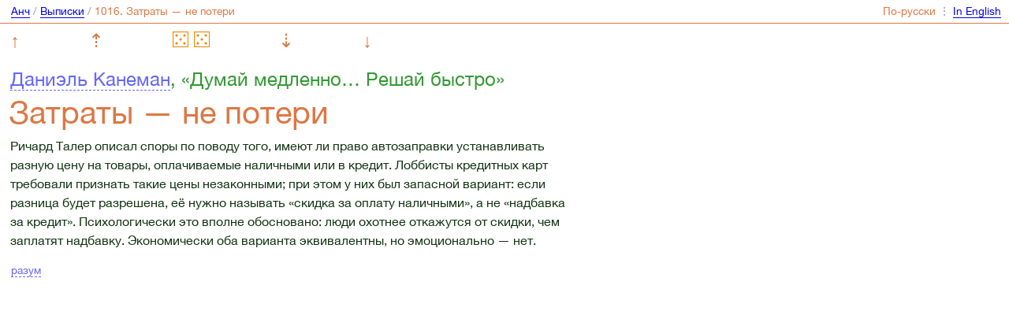

--- FILE ---
content_type: text/html; charset=utf-8
request_url: https://anch.info/rus/excerpts/1016/
body_size: 2211
content:
<!DOCTYPE html>
<html >
<head>
    <link rel="stylesheet" type="text/css" href="/css/j2.css" />
    <meta http-equiv="Content-Type" content="text/html; charset=utf-8"/>
    <meta name="viewport" content="width=device-width, initial-scale=1.0, maximum-scale=1.0">
    <link rel="first" href="/rus/excerpts/1/" />
    <link rel="prev" href="/rus/excerpts/1015/" />
    <link rel="next" href="/rus/excerpts/1017/" />
    <link rel="last" href="/rus/excerpts/3395/" />
    

    <script src="/js/navigate.js" type="text/javascript"></script>
    <script src="/js/searchable.js" type="text/javascript"></script>
    <script src="/js/sortable.js" type="text/javascript"></script>

    
    <script src="/js/jquery.js"></script>
    <script src="/js/jouele.js"></script>
    <link rel="stylesheet" type="text/css" href="/css/jouele.css" />
    <title>Анч: 1016. Даниэль Канеман. Затраты — не потери</title>

    <link rel="alternate" type="application/rss+xml" title="Анч-" href="/junipher.greene.rus.rss" />

    <style>
      @media (max-width: 44rem) {
        #rusla::before { content: "RUS" }
        #engla::before { content: "ENG" }
      }

      @media (min-width: 44rem) {
        #rusla::before { content: "По-русски" }
        #engla::before { content: "In English" }
      }

      @media (min-width: 28.4210526315789rem) {
                     #crumbsname::after { content: "1016. Затраты — не потери" }
        
      }

      @media (max-width: 28.4210526315789rem) {
        #crumbsname::after { content: '1016' }
      }
    </style>

</head>
<body>



<!-- ←→ ◄► ⇤⤒⇥⤓ ⇠⇡⇢⇣ ↻-->

<div id="top">
    <div id="mainmenu">
        <nobr>
            <a href=/rus/>Анч</a> /
            <a href=/rus/excerpts/>Выписки</a> /
            
            
                <span class=orange id='crumbsname'></span>
            
        </nobr>
    </div>

    <div id="lungs">
        <nobr>          <span class="orange" id="rusla"></span> ⋮ <a class="jump" href="/eng/excerpts/" id='engla'></a>        </nobr>
    </div>
</div>

<nav class="nav">
    <style>
      .nav {
        align-items: center;
        box-sizing: border-box;
        display: flex;
        flex-direction: row;
        font-size: 1.5rem;
        justify-content: space-between;
        padding: 0.4rem 0.8rem 0.4rem 0.8rem;
        max-width: 30.3rem;
        vertical-align: top;
      }
      .nav a {
        border: none;
        color: #d74;
        text-decoration: none;
      }
      .nav--invisible {
        visibility: hidden;
      }
    </style>
    <a href="/rus/excerpts/first/">↑</a>
    <a href="/rus/excerpts/1015/">⇡</a>
    <a href="/rus/excerpts/random/">        <img class="nav--die" src='/i/die/10.png' alt='⚃'/> <img class="nav--die" src='/i/die/9.png' alt='⚃'/>
    </a>
    <a href="/rus/excerpts/1017/">⇣</a>
    <a href="/rus/excerpts/last/">↓</a>
</nav>



<h1>
    <div class="author"><a href="/rus/excerpts/daniel-kahneman/1016/">Даниэль Канеман</a>, «Думай медленно… Решай быстро»     </div>

    Затраты — не потери
</h1>

<div class="notetext">

    Ричард Талер описал споры по поводу того, имеют ли право автозаправки устанавливать разную цену на товары, оплачиваемые наличными или в кредит. Лоббисты кредитных карт требовали признать такие цены незаконными; при этом у них был запасной вариант: если разница будет разрешена, её нужно называть «скидка за оплату наличными», а не «надбавка за кредит». Психологически это вполне обосновано: люди охотнее откажутся от скидки, чем заплатят надбавку. Экономически оба варианта эквивалентны, но эмоционально — нет.

</div>
<div class="tagline"><a href="/rus/excerpts/mind/1016/">разум</a></div>

<div id="bottom" class="hidden-on-short-pages">
    <div id="mainmenu">
        <nobr>
            <a href=/rus/>Анч</a> /
            <a href=/rus/excerpts/>Выписки</a> /
            
            
                <span class=orange id='crumbsname'></span>
            
        </nobr>
    </div>

    <div id="lungs">
        <nobr>          <span class="orange" id="rusla"></span> ⋮ <a class="jump" href="/eng/excerpts/" id='engla'></a>        </nobr>
    </div>
</div>


    <!-- Yandex.Metrika counter -->
    <script type="text/javascript">
      var yaParams = {lang: "rus"};
    </script>

    <div style="display:none;"><script type="text/javascript">
        (function(w, c) {
          (w[c] = w[c] || []).push(function() {
            try {
              w.yaCounter11372017 = new Ya.Metrika({id:11372017, enableAll: true, webvisor:true,params:window.yaParams||{ }});
            }
            catch(e) { }
          });
        })(window, "yandex_metrika_callbacks");
        </script></div>
    <script src="//mc.yandex.ru/metrika/watch.js" type="text/javascript" defer="defer"></script>
    <noscript><div><img src="//mc.yandex.ru/watch/11372017" style="position:absolute; left:-9999px;" alt="" /></div></noscript>
    <!-- /Yandex.Metrika counter -->

</body>
</html>



--- FILE ---
content_type: application/javascript; charset=utf-8
request_url: https://anch.info/js/navigate.js
body_size: 693
content:
window.addEventListener('keydown', (event) => {
  if (!event.ctrlKey) {
    return;
  }

  const linkSelector = (event.shiftKey ? {
    'ArrowUp': '[rel=first]',
    'ArrowDown': '[rel=last]'
  } : {
    'ArrowUp': '[rel=prev]',
    'ArrowDown': '[rel=next]',
    '/': '[rel=first]',
    '-': '[rel=last]',
    '`': '#translate'
  })[event.key];

  if (!linkSelector) {
    return;
  }

  const linkElement = document.querySelector(`link${linkSelector}`);
  if (!linkElement) {
    return;
  }

  const href = linkElement.href;
  if (!href) {
    return;
  }

  document.location = href;
})

window.addEventListener('DOMContentLoaded', () => {
  function getKey() {
    return `scroll:${window.location.href}`
  }

  /**
   * @return {number}
   */
  function read() {
    return Number(localStorage.getItem(getKey()))
  }

  /**
   * @param {number} value
   */
  function write(value) {
    localStorage.setItem(
      getKey(),
      String(value)
    )
  }

  document.documentElement.scrollTop = document.body.scrollTop = read()
  write(document.documentElement.scrollTop || document.body.scrollTop)

  let timeout = null
  window.addEventListener('scroll', () => {
    if (timeout === null) {
      clearTimeout(timeout)
      timeout = null
    }
    timeout = setTimeout(() => {
      write(document.documentElement.scrollTop || document.body.scrollTop)
      timeout = null
    }, 250)
  })
})

window.addEventListener('load', () => {
  const className = 'hidden-on-short-pages'

  /**
   * @param {NodeListOf<Element>} elements
   */
  function update(elements) {
    const scrollHeight = document.documentElement.scrollHeight || document.body.scrollHeight
    const viewportHeight = window.innerHeight
    const isShort = scrollHeight <= viewportHeight
    elements.forEach((element) => {
      element.classList[isShort ? 'add' : 'remove'](className)
    })
  }

  const elements = document.querySelectorAll(`.${className}`)
  if (elements.length < 1) {
    return
  }

  window.addEventListener('resize', () => {
    update(elements)
  })
  update(elements)
})
